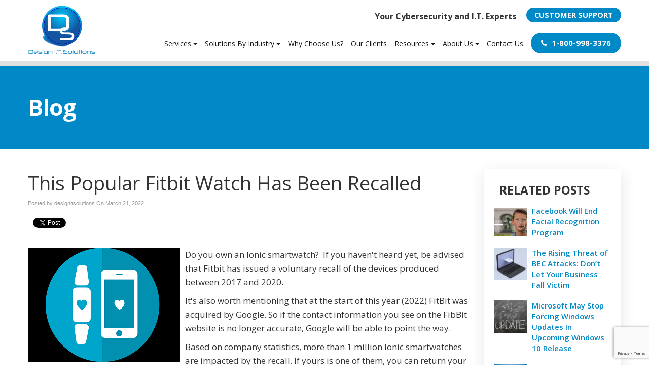

--- FILE ---
content_type: text/html; charset=utf-8
request_url: https://www.google.com/recaptcha/api2/anchor?ar=1&k=6Lc077YaAAAAAOmCNTcrJlgYW9Nkop8mpH76BGhy&co=aHR0cHM6Ly93d3cuZGVzaWduaXRzb2x1dGlvbnMuY29tOjQ0Mw..&hl=en&v=PoyoqOPhxBO7pBk68S4YbpHZ&size=invisible&anchor-ms=20000&execute-ms=30000&cb=1i1ne22skgxr
body_size: 49420
content:
<!DOCTYPE HTML><html dir="ltr" lang="en"><head><meta http-equiv="Content-Type" content="text/html; charset=UTF-8">
<meta http-equiv="X-UA-Compatible" content="IE=edge">
<title>reCAPTCHA</title>
<style type="text/css">
/* cyrillic-ext */
@font-face {
  font-family: 'Roboto';
  font-style: normal;
  font-weight: 400;
  font-stretch: 100%;
  src: url(//fonts.gstatic.com/s/roboto/v48/KFO7CnqEu92Fr1ME7kSn66aGLdTylUAMa3GUBHMdazTgWw.woff2) format('woff2');
  unicode-range: U+0460-052F, U+1C80-1C8A, U+20B4, U+2DE0-2DFF, U+A640-A69F, U+FE2E-FE2F;
}
/* cyrillic */
@font-face {
  font-family: 'Roboto';
  font-style: normal;
  font-weight: 400;
  font-stretch: 100%;
  src: url(//fonts.gstatic.com/s/roboto/v48/KFO7CnqEu92Fr1ME7kSn66aGLdTylUAMa3iUBHMdazTgWw.woff2) format('woff2');
  unicode-range: U+0301, U+0400-045F, U+0490-0491, U+04B0-04B1, U+2116;
}
/* greek-ext */
@font-face {
  font-family: 'Roboto';
  font-style: normal;
  font-weight: 400;
  font-stretch: 100%;
  src: url(//fonts.gstatic.com/s/roboto/v48/KFO7CnqEu92Fr1ME7kSn66aGLdTylUAMa3CUBHMdazTgWw.woff2) format('woff2');
  unicode-range: U+1F00-1FFF;
}
/* greek */
@font-face {
  font-family: 'Roboto';
  font-style: normal;
  font-weight: 400;
  font-stretch: 100%;
  src: url(//fonts.gstatic.com/s/roboto/v48/KFO7CnqEu92Fr1ME7kSn66aGLdTylUAMa3-UBHMdazTgWw.woff2) format('woff2');
  unicode-range: U+0370-0377, U+037A-037F, U+0384-038A, U+038C, U+038E-03A1, U+03A3-03FF;
}
/* math */
@font-face {
  font-family: 'Roboto';
  font-style: normal;
  font-weight: 400;
  font-stretch: 100%;
  src: url(//fonts.gstatic.com/s/roboto/v48/KFO7CnqEu92Fr1ME7kSn66aGLdTylUAMawCUBHMdazTgWw.woff2) format('woff2');
  unicode-range: U+0302-0303, U+0305, U+0307-0308, U+0310, U+0312, U+0315, U+031A, U+0326-0327, U+032C, U+032F-0330, U+0332-0333, U+0338, U+033A, U+0346, U+034D, U+0391-03A1, U+03A3-03A9, U+03B1-03C9, U+03D1, U+03D5-03D6, U+03F0-03F1, U+03F4-03F5, U+2016-2017, U+2034-2038, U+203C, U+2040, U+2043, U+2047, U+2050, U+2057, U+205F, U+2070-2071, U+2074-208E, U+2090-209C, U+20D0-20DC, U+20E1, U+20E5-20EF, U+2100-2112, U+2114-2115, U+2117-2121, U+2123-214F, U+2190, U+2192, U+2194-21AE, U+21B0-21E5, U+21F1-21F2, U+21F4-2211, U+2213-2214, U+2216-22FF, U+2308-230B, U+2310, U+2319, U+231C-2321, U+2336-237A, U+237C, U+2395, U+239B-23B7, U+23D0, U+23DC-23E1, U+2474-2475, U+25AF, U+25B3, U+25B7, U+25BD, U+25C1, U+25CA, U+25CC, U+25FB, U+266D-266F, U+27C0-27FF, U+2900-2AFF, U+2B0E-2B11, U+2B30-2B4C, U+2BFE, U+3030, U+FF5B, U+FF5D, U+1D400-1D7FF, U+1EE00-1EEFF;
}
/* symbols */
@font-face {
  font-family: 'Roboto';
  font-style: normal;
  font-weight: 400;
  font-stretch: 100%;
  src: url(//fonts.gstatic.com/s/roboto/v48/KFO7CnqEu92Fr1ME7kSn66aGLdTylUAMaxKUBHMdazTgWw.woff2) format('woff2');
  unicode-range: U+0001-000C, U+000E-001F, U+007F-009F, U+20DD-20E0, U+20E2-20E4, U+2150-218F, U+2190, U+2192, U+2194-2199, U+21AF, U+21E6-21F0, U+21F3, U+2218-2219, U+2299, U+22C4-22C6, U+2300-243F, U+2440-244A, U+2460-24FF, U+25A0-27BF, U+2800-28FF, U+2921-2922, U+2981, U+29BF, U+29EB, U+2B00-2BFF, U+4DC0-4DFF, U+FFF9-FFFB, U+10140-1018E, U+10190-1019C, U+101A0, U+101D0-101FD, U+102E0-102FB, U+10E60-10E7E, U+1D2C0-1D2D3, U+1D2E0-1D37F, U+1F000-1F0FF, U+1F100-1F1AD, U+1F1E6-1F1FF, U+1F30D-1F30F, U+1F315, U+1F31C, U+1F31E, U+1F320-1F32C, U+1F336, U+1F378, U+1F37D, U+1F382, U+1F393-1F39F, U+1F3A7-1F3A8, U+1F3AC-1F3AF, U+1F3C2, U+1F3C4-1F3C6, U+1F3CA-1F3CE, U+1F3D4-1F3E0, U+1F3ED, U+1F3F1-1F3F3, U+1F3F5-1F3F7, U+1F408, U+1F415, U+1F41F, U+1F426, U+1F43F, U+1F441-1F442, U+1F444, U+1F446-1F449, U+1F44C-1F44E, U+1F453, U+1F46A, U+1F47D, U+1F4A3, U+1F4B0, U+1F4B3, U+1F4B9, U+1F4BB, U+1F4BF, U+1F4C8-1F4CB, U+1F4D6, U+1F4DA, U+1F4DF, U+1F4E3-1F4E6, U+1F4EA-1F4ED, U+1F4F7, U+1F4F9-1F4FB, U+1F4FD-1F4FE, U+1F503, U+1F507-1F50B, U+1F50D, U+1F512-1F513, U+1F53E-1F54A, U+1F54F-1F5FA, U+1F610, U+1F650-1F67F, U+1F687, U+1F68D, U+1F691, U+1F694, U+1F698, U+1F6AD, U+1F6B2, U+1F6B9-1F6BA, U+1F6BC, U+1F6C6-1F6CF, U+1F6D3-1F6D7, U+1F6E0-1F6EA, U+1F6F0-1F6F3, U+1F6F7-1F6FC, U+1F700-1F7FF, U+1F800-1F80B, U+1F810-1F847, U+1F850-1F859, U+1F860-1F887, U+1F890-1F8AD, U+1F8B0-1F8BB, U+1F8C0-1F8C1, U+1F900-1F90B, U+1F93B, U+1F946, U+1F984, U+1F996, U+1F9E9, U+1FA00-1FA6F, U+1FA70-1FA7C, U+1FA80-1FA89, U+1FA8F-1FAC6, U+1FACE-1FADC, U+1FADF-1FAE9, U+1FAF0-1FAF8, U+1FB00-1FBFF;
}
/* vietnamese */
@font-face {
  font-family: 'Roboto';
  font-style: normal;
  font-weight: 400;
  font-stretch: 100%;
  src: url(//fonts.gstatic.com/s/roboto/v48/KFO7CnqEu92Fr1ME7kSn66aGLdTylUAMa3OUBHMdazTgWw.woff2) format('woff2');
  unicode-range: U+0102-0103, U+0110-0111, U+0128-0129, U+0168-0169, U+01A0-01A1, U+01AF-01B0, U+0300-0301, U+0303-0304, U+0308-0309, U+0323, U+0329, U+1EA0-1EF9, U+20AB;
}
/* latin-ext */
@font-face {
  font-family: 'Roboto';
  font-style: normal;
  font-weight: 400;
  font-stretch: 100%;
  src: url(//fonts.gstatic.com/s/roboto/v48/KFO7CnqEu92Fr1ME7kSn66aGLdTylUAMa3KUBHMdazTgWw.woff2) format('woff2');
  unicode-range: U+0100-02BA, U+02BD-02C5, U+02C7-02CC, U+02CE-02D7, U+02DD-02FF, U+0304, U+0308, U+0329, U+1D00-1DBF, U+1E00-1E9F, U+1EF2-1EFF, U+2020, U+20A0-20AB, U+20AD-20C0, U+2113, U+2C60-2C7F, U+A720-A7FF;
}
/* latin */
@font-face {
  font-family: 'Roboto';
  font-style: normal;
  font-weight: 400;
  font-stretch: 100%;
  src: url(//fonts.gstatic.com/s/roboto/v48/KFO7CnqEu92Fr1ME7kSn66aGLdTylUAMa3yUBHMdazQ.woff2) format('woff2');
  unicode-range: U+0000-00FF, U+0131, U+0152-0153, U+02BB-02BC, U+02C6, U+02DA, U+02DC, U+0304, U+0308, U+0329, U+2000-206F, U+20AC, U+2122, U+2191, U+2193, U+2212, U+2215, U+FEFF, U+FFFD;
}
/* cyrillic-ext */
@font-face {
  font-family: 'Roboto';
  font-style: normal;
  font-weight: 500;
  font-stretch: 100%;
  src: url(//fonts.gstatic.com/s/roboto/v48/KFO7CnqEu92Fr1ME7kSn66aGLdTylUAMa3GUBHMdazTgWw.woff2) format('woff2');
  unicode-range: U+0460-052F, U+1C80-1C8A, U+20B4, U+2DE0-2DFF, U+A640-A69F, U+FE2E-FE2F;
}
/* cyrillic */
@font-face {
  font-family: 'Roboto';
  font-style: normal;
  font-weight: 500;
  font-stretch: 100%;
  src: url(//fonts.gstatic.com/s/roboto/v48/KFO7CnqEu92Fr1ME7kSn66aGLdTylUAMa3iUBHMdazTgWw.woff2) format('woff2');
  unicode-range: U+0301, U+0400-045F, U+0490-0491, U+04B0-04B1, U+2116;
}
/* greek-ext */
@font-face {
  font-family: 'Roboto';
  font-style: normal;
  font-weight: 500;
  font-stretch: 100%;
  src: url(//fonts.gstatic.com/s/roboto/v48/KFO7CnqEu92Fr1ME7kSn66aGLdTylUAMa3CUBHMdazTgWw.woff2) format('woff2');
  unicode-range: U+1F00-1FFF;
}
/* greek */
@font-face {
  font-family: 'Roboto';
  font-style: normal;
  font-weight: 500;
  font-stretch: 100%;
  src: url(//fonts.gstatic.com/s/roboto/v48/KFO7CnqEu92Fr1ME7kSn66aGLdTylUAMa3-UBHMdazTgWw.woff2) format('woff2');
  unicode-range: U+0370-0377, U+037A-037F, U+0384-038A, U+038C, U+038E-03A1, U+03A3-03FF;
}
/* math */
@font-face {
  font-family: 'Roboto';
  font-style: normal;
  font-weight: 500;
  font-stretch: 100%;
  src: url(//fonts.gstatic.com/s/roboto/v48/KFO7CnqEu92Fr1ME7kSn66aGLdTylUAMawCUBHMdazTgWw.woff2) format('woff2');
  unicode-range: U+0302-0303, U+0305, U+0307-0308, U+0310, U+0312, U+0315, U+031A, U+0326-0327, U+032C, U+032F-0330, U+0332-0333, U+0338, U+033A, U+0346, U+034D, U+0391-03A1, U+03A3-03A9, U+03B1-03C9, U+03D1, U+03D5-03D6, U+03F0-03F1, U+03F4-03F5, U+2016-2017, U+2034-2038, U+203C, U+2040, U+2043, U+2047, U+2050, U+2057, U+205F, U+2070-2071, U+2074-208E, U+2090-209C, U+20D0-20DC, U+20E1, U+20E5-20EF, U+2100-2112, U+2114-2115, U+2117-2121, U+2123-214F, U+2190, U+2192, U+2194-21AE, U+21B0-21E5, U+21F1-21F2, U+21F4-2211, U+2213-2214, U+2216-22FF, U+2308-230B, U+2310, U+2319, U+231C-2321, U+2336-237A, U+237C, U+2395, U+239B-23B7, U+23D0, U+23DC-23E1, U+2474-2475, U+25AF, U+25B3, U+25B7, U+25BD, U+25C1, U+25CA, U+25CC, U+25FB, U+266D-266F, U+27C0-27FF, U+2900-2AFF, U+2B0E-2B11, U+2B30-2B4C, U+2BFE, U+3030, U+FF5B, U+FF5D, U+1D400-1D7FF, U+1EE00-1EEFF;
}
/* symbols */
@font-face {
  font-family: 'Roboto';
  font-style: normal;
  font-weight: 500;
  font-stretch: 100%;
  src: url(//fonts.gstatic.com/s/roboto/v48/KFO7CnqEu92Fr1ME7kSn66aGLdTylUAMaxKUBHMdazTgWw.woff2) format('woff2');
  unicode-range: U+0001-000C, U+000E-001F, U+007F-009F, U+20DD-20E0, U+20E2-20E4, U+2150-218F, U+2190, U+2192, U+2194-2199, U+21AF, U+21E6-21F0, U+21F3, U+2218-2219, U+2299, U+22C4-22C6, U+2300-243F, U+2440-244A, U+2460-24FF, U+25A0-27BF, U+2800-28FF, U+2921-2922, U+2981, U+29BF, U+29EB, U+2B00-2BFF, U+4DC0-4DFF, U+FFF9-FFFB, U+10140-1018E, U+10190-1019C, U+101A0, U+101D0-101FD, U+102E0-102FB, U+10E60-10E7E, U+1D2C0-1D2D3, U+1D2E0-1D37F, U+1F000-1F0FF, U+1F100-1F1AD, U+1F1E6-1F1FF, U+1F30D-1F30F, U+1F315, U+1F31C, U+1F31E, U+1F320-1F32C, U+1F336, U+1F378, U+1F37D, U+1F382, U+1F393-1F39F, U+1F3A7-1F3A8, U+1F3AC-1F3AF, U+1F3C2, U+1F3C4-1F3C6, U+1F3CA-1F3CE, U+1F3D4-1F3E0, U+1F3ED, U+1F3F1-1F3F3, U+1F3F5-1F3F7, U+1F408, U+1F415, U+1F41F, U+1F426, U+1F43F, U+1F441-1F442, U+1F444, U+1F446-1F449, U+1F44C-1F44E, U+1F453, U+1F46A, U+1F47D, U+1F4A3, U+1F4B0, U+1F4B3, U+1F4B9, U+1F4BB, U+1F4BF, U+1F4C8-1F4CB, U+1F4D6, U+1F4DA, U+1F4DF, U+1F4E3-1F4E6, U+1F4EA-1F4ED, U+1F4F7, U+1F4F9-1F4FB, U+1F4FD-1F4FE, U+1F503, U+1F507-1F50B, U+1F50D, U+1F512-1F513, U+1F53E-1F54A, U+1F54F-1F5FA, U+1F610, U+1F650-1F67F, U+1F687, U+1F68D, U+1F691, U+1F694, U+1F698, U+1F6AD, U+1F6B2, U+1F6B9-1F6BA, U+1F6BC, U+1F6C6-1F6CF, U+1F6D3-1F6D7, U+1F6E0-1F6EA, U+1F6F0-1F6F3, U+1F6F7-1F6FC, U+1F700-1F7FF, U+1F800-1F80B, U+1F810-1F847, U+1F850-1F859, U+1F860-1F887, U+1F890-1F8AD, U+1F8B0-1F8BB, U+1F8C0-1F8C1, U+1F900-1F90B, U+1F93B, U+1F946, U+1F984, U+1F996, U+1F9E9, U+1FA00-1FA6F, U+1FA70-1FA7C, U+1FA80-1FA89, U+1FA8F-1FAC6, U+1FACE-1FADC, U+1FADF-1FAE9, U+1FAF0-1FAF8, U+1FB00-1FBFF;
}
/* vietnamese */
@font-face {
  font-family: 'Roboto';
  font-style: normal;
  font-weight: 500;
  font-stretch: 100%;
  src: url(//fonts.gstatic.com/s/roboto/v48/KFO7CnqEu92Fr1ME7kSn66aGLdTylUAMa3OUBHMdazTgWw.woff2) format('woff2');
  unicode-range: U+0102-0103, U+0110-0111, U+0128-0129, U+0168-0169, U+01A0-01A1, U+01AF-01B0, U+0300-0301, U+0303-0304, U+0308-0309, U+0323, U+0329, U+1EA0-1EF9, U+20AB;
}
/* latin-ext */
@font-face {
  font-family: 'Roboto';
  font-style: normal;
  font-weight: 500;
  font-stretch: 100%;
  src: url(//fonts.gstatic.com/s/roboto/v48/KFO7CnqEu92Fr1ME7kSn66aGLdTylUAMa3KUBHMdazTgWw.woff2) format('woff2');
  unicode-range: U+0100-02BA, U+02BD-02C5, U+02C7-02CC, U+02CE-02D7, U+02DD-02FF, U+0304, U+0308, U+0329, U+1D00-1DBF, U+1E00-1E9F, U+1EF2-1EFF, U+2020, U+20A0-20AB, U+20AD-20C0, U+2113, U+2C60-2C7F, U+A720-A7FF;
}
/* latin */
@font-face {
  font-family: 'Roboto';
  font-style: normal;
  font-weight: 500;
  font-stretch: 100%;
  src: url(//fonts.gstatic.com/s/roboto/v48/KFO7CnqEu92Fr1ME7kSn66aGLdTylUAMa3yUBHMdazQ.woff2) format('woff2');
  unicode-range: U+0000-00FF, U+0131, U+0152-0153, U+02BB-02BC, U+02C6, U+02DA, U+02DC, U+0304, U+0308, U+0329, U+2000-206F, U+20AC, U+2122, U+2191, U+2193, U+2212, U+2215, U+FEFF, U+FFFD;
}
/* cyrillic-ext */
@font-face {
  font-family: 'Roboto';
  font-style: normal;
  font-weight: 900;
  font-stretch: 100%;
  src: url(//fonts.gstatic.com/s/roboto/v48/KFO7CnqEu92Fr1ME7kSn66aGLdTylUAMa3GUBHMdazTgWw.woff2) format('woff2');
  unicode-range: U+0460-052F, U+1C80-1C8A, U+20B4, U+2DE0-2DFF, U+A640-A69F, U+FE2E-FE2F;
}
/* cyrillic */
@font-face {
  font-family: 'Roboto';
  font-style: normal;
  font-weight: 900;
  font-stretch: 100%;
  src: url(//fonts.gstatic.com/s/roboto/v48/KFO7CnqEu92Fr1ME7kSn66aGLdTylUAMa3iUBHMdazTgWw.woff2) format('woff2');
  unicode-range: U+0301, U+0400-045F, U+0490-0491, U+04B0-04B1, U+2116;
}
/* greek-ext */
@font-face {
  font-family: 'Roboto';
  font-style: normal;
  font-weight: 900;
  font-stretch: 100%;
  src: url(//fonts.gstatic.com/s/roboto/v48/KFO7CnqEu92Fr1ME7kSn66aGLdTylUAMa3CUBHMdazTgWw.woff2) format('woff2');
  unicode-range: U+1F00-1FFF;
}
/* greek */
@font-face {
  font-family: 'Roboto';
  font-style: normal;
  font-weight: 900;
  font-stretch: 100%;
  src: url(//fonts.gstatic.com/s/roboto/v48/KFO7CnqEu92Fr1ME7kSn66aGLdTylUAMa3-UBHMdazTgWw.woff2) format('woff2');
  unicode-range: U+0370-0377, U+037A-037F, U+0384-038A, U+038C, U+038E-03A1, U+03A3-03FF;
}
/* math */
@font-face {
  font-family: 'Roboto';
  font-style: normal;
  font-weight: 900;
  font-stretch: 100%;
  src: url(//fonts.gstatic.com/s/roboto/v48/KFO7CnqEu92Fr1ME7kSn66aGLdTylUAMawCUBHMdazTgWw.woff2) format('woff2');
  unicode-range: U+0302-0303, U+0305, U+0307-0308, U+0310, U+0312, U+0315, U+031A, U+0326-0327, U+032C, U+032F-0330, U+0332-0333, U+0338, U+033A, U+0346, U+034D, U+0391-03A1, U+03A3-03A9, U+03B1-03C9, U+03D1, U+03D5-03D6, U+03F0-03F1, U+03F4-03F5, U+2016-2017, U+2034-2038, U+203C, U+2040, U+2043, U+2047, U+2050, U+2057, U+205F, U+2070-2071, U+2074-208E, U+2090-209C, U+20D0-20DC, U+20E1, U+20E5-20EF, U+2100-2112, U+2114-2115, U+2117-2121, U+2123-214F, U+2190, U+2192, U+2194-21AE, U+21B0-21E5, U+21F1-21F2, U+21F4-2211, U+2213-2214, U+2216-22FF, U+2308-230B, U+2310, U+2319, U+231C-2321, U+2336-237A, U+237C, U+2395, U+239B-23B7, U+23D0, U+23DC-23E1, U+2474-2475, U+25AF, U+25B3, U+25B7, U+25BD, U+25C1, U+25CA, U+25CC, U+25FB, U+266D-266F, U+27C0-27FF, U+2900-2AFF, U+2B0E-2B11, U+2B30-2B4C, U+2BFE, U+3030, U+FF5B, U+FF5D, U+1D400-1D7FF, U+1EE00-1EEFF;
}
/* symbols */
@font-face {
  font-family: 'Roboto';
  font-style: normal;
  font-weight: 900;
  font-stretch: 100%;
  src: url(//fonts.gstatic.com/s/roboto/v48/KFO7CnqEu92Fr1ME7kSn66aGLdTylUAMaxKUBHMdazTgWw.woff2) format('woff2');
  unicode-range: U+0001-000C, U+000E-001F, U+007F-009F, U+20DD-20E0, U+20E2-20E4, U+2150-218F, U+2190, U+2192, U+2194-2199, U+21AF, U+21E6-21F0, U+21F3, U+2218-2219, U+2299, U+22C4-22C6, U+2300-243F, U+2440-244A, U+2460-24FF, U+25A0-27BF, U+2800-28FF, U+2921-2922, U+2981, U+29BF, U+29EB, U+2B00-2BFF, U+4DC0-4DFF, U+FFF9-FFFB, U+10140-1018E, U+10190-1019C, U+101A0, U+101D0-101FD, U+102E0-102FB, U+10E60-10E7E, U+1D2C0-1D2D3, U+1D2E0-1D37F, U+1F000-1F0FF, U+1F100-1F1AD, U+1F1E6-1F1FF, U+1F30D-1F30F, U+1F315, U+1F31C, U+1F31E, U+1F320-1F32C, U+1F336, U+1F378, U+1F37D, U+1F382, U+1F393-1F39F, U+1F3A7-1F3A8, U+1F3AC-1F3AF, U+1F3C2, U+1F3C4-1F3C6, U+1F3CA-1F3CE, U+1F3D4-1F3E0, U+1F3ED, U+1F3F1-1F3F3, U+1F3F5-1F3F7, U+1F408, U+1F415, U+1F41F, U+1F426, U+1F43F, U+1F441-1F442, U+1F444, U+1F446-1F449, U+1F44C-1F44E, U+1F453, U+1F46A, U+1F47D, U+1F4A3, U+1F4B0, U+1F4B3, U+1F4B9, U+1F4BB, U+1F4BF, U+1F4C8-1F4CB, U+1F4D6, U+1F4DA, U+1F4DF, U+1F4E3-1F4E6, U+1F4EA-1F4ED, U+1F4F7, U+1F4F9-1F4FB, U+1F4FD-1F4FE, U+1F503, U+1F507-1F50B, U+1F50D, U+1F512-1F513, U+1F53E-1F54A, U+1F54F-1F5FA, U+1F610, U+1F650-1F67F, U+1F687, U+1F68D, U+1F691, U+1F694, U+1F698, U+1F6AD, U+1F6B2, U+1F6B9-1F6BA, U+1F6BC, U+1F6C6-1F6CF, U+1F6D3-1F6D7, U+1F6E0-1F6EA, U+1F6F0-1F6F3, U+1F6F7-1F6FC, U+1F700-1F7FF, U+1F800-1F80B, U+1F810-1F847, U+1F850-1F859, U+1F860-1F887, U+1F890-1F8AD, U+1F8B0-1F8BB, U+1F8C0-1F8C1, U+1F900-1F90B, U+1F93B, U+1F946, U+1F984, U+1F996, U+1F9E9, U+1FA00-1FA6F, U+1FA70-1FA7C, U+1FA80-1FA89, U+1FA8F-1FAC6, U+1FACE-1FADC, U+1FADF-1FAE9, U+1FAF0-1FAF8, U+1FB00-1FBFF;
}
/* vietnamese */
@font-face {
  font-family: 'Roboto';
  font-style: normal;
  font-weight: 900;
  font-stretch: 100%;
  src: url(//fonts.gstatic.com/s/roboto/v48/KFO7CnqEu92Fr1ME7kSn66aGLdTylUAMa3OUBHMdazTgWw.woff2) format('woff2');
  unicode-range: U+0102-0103, U+0110-0111, U+0128-0129, U+0168-0169, U+01A0-01A1, U+01AF-01B0, U+0300-0301, U+0303-0304, U+0308-0309, U+0323, U+0329, U+1EA0-1EF9, U+20AB;
}
/* latin-ext */
@font-face {
  font-family: 'Roboto';
  font-style: normal;
  font-weight: 900;
  font-stretch: 100%;
  src: url(//fonts.gstatic.com/s/roboto/v48/KFO7CnqEu92Fr1ME7kSn66aGLdTylUAMa3KUBHMdazTgWw.woff2) format('woff2');
  unicode-range: U+0100-02BA, U+02BD-02C5, U+02C7-02CC, U+02CE-02D7, U+02DD-02FF, U+0304, U+0308, U+0329, U+1D00-1DBF, U+1E00-1E9F, U+1EF2-1EFF, U+2020, U+20A0-20AB, U+20AD-20C0, U+2113, U+2C60-2C7F, U+A720-A7FF;
}
/* latin */
@font-face {
  font-family: 'Roboto';
  font-style: normal;
  font-weight: 900;
  font-stretch: 100%;
  src: url(//fonts.gstatic.com/s/roboto/v48/KFO7CnqEu92Fr1ME7kSn66aGLdTylUAMa3yUBHMdazQ.woff2) format('woff2');
  unicode-range: U+0000-00FF, U+0131, U+0152-0153, U+02BB-02BC, U+02C6, U+02DA, U+02DC, U+0304, U+0308, U+0329, U+2000-206F, U+20AC, U+2122, U+2191, U+2193, U+2212, U+2215, U+FEFF, U+FFFD;
}

</style>
<link rel="stylesheet" type="text/css" href="https://www.gstatic.com/recaptcha/releases/PoyoqOPhxBO7pBk68S4YbpHZ/styles__ltr.css">
<script nonce="QM3_MDEiXg_E9zUw_8LUGg" type="text/javascript">window['__recaptcha_api'] = 'https://www.google.com/recaptcha/api2/';</script>
<script type="text/javascript" src="https://www.gstatic.com/recaptcha/releases/PoyoqOPhxBO7pBk68S4YbpHZ/recaptcha__en.js" nonce="QM3_MDEiXg_E9zUw_8LUGg">
      
    </script></head>
<body><div id="rc-anchor-alert" class="rc-anchor-alert"></div>
<input type="hidden" id="recaptcha-token" value="[base64]">
<script type="text/javascript" nonce="QM3_MDEiXg_E9zUw_8LUGg">
      recaptcha.anchor.Main.init("[\x22ainput\x22,[\x22bgdata\x22,\x22\x22,\[base64]/[base64]/bmV3IFpbdF0obVswXSk6Sz09Mj9uZXcgWlt0XShtWzBdLG1bMV0pOks9PTM/bmV3IFpbdF0obVswXSxtWzFdLG1bMl0pOks9PTQ/[base64]/[base64]/[base64]/[base64]/[base64]/[base64]/[base64]/[base64]/[base64]/[base64]/[base64]/[base64]/[base64]/[base64]\\u003d\\u003d\x22,\[base64]\\u003d\\u003d\x22,\x22e8K5esOvZ8KHTMOUWCBqJsKHS8OVRHhkw6jCii3ComnCiDXCi1DDkUBMw6YkDcOSUHEuwo/DvSZaIFrComcywrbDmmfDjMKrw67CqVYTw4XCqyoLwo3ChMO+wpzDpsKODnXCkMKgJiILwr0QwrFJwpTDsVzCvAPDl2FEYcKPw4gDUMK3wrYgXGLDmMOCCARmJMKjw6jDug3CuAMPBH1fw5TCuMOpYcOew4xgwrdGwpY+w6l8fsKcw5TDq8O5HCHDssOvwo/CoMO5PFbCisKVwq/Ch07DkmvDqcOtWRQuVsKJw4Viw67DslPDv8O6E8KiXjTDpn7DucKoI8OMIHMRw6gWWsOVwp46C8OlCDYxwpvCncOswqpDwqYya37DrmkiwrrDjsK7woTDpsKNwp9nADPCicKSN344wpPDkMKWJDEIIcOhwqvCnhrDs8OVRGQgwo3CosKpB8OqU0DCicOdw7/DkMKCw4HDu25aw4NmUBhpw5tFcGMqE07Dm8O1K2vCvlfCi0TDnsObCHTCi8K+PhHCoG/Cj3VYPMODwo3CpXDDtW0/AU7DiE3Dq8KMwp4pGkYEbMORUMKzwqXCpsOHKAzDmhTDoMOWKcOQwprDqMKHcFDDh2DDjw5ywrzCpcOLCsOucwtcY27ChsKKJMOSD8KJE3nCkMKtNsK9eSHDqS/DkcObAMKwwo51wpPCm8OYw5DDshwZBWnDvVYNwq3CusKFVcKnwoTDiDzCpcKOwofDncK5KWfCn8OWLGcHw4k5IFbCo8OHw57DkcOLOVZFw7wrw7PDuUFew6UaakrCszJ5w4/DqkHDghHDjsKCXjHDv8OlwrjDnsK5w5Y2TyQjw7ELGMOKc8OUJGrCpMKzwpDCqMO6MMO5woE5DcOnwoPCu8K6w4puFcKEbsKZTRXCncOzwqEuwq5dwpvDj2XCrsOcw6PChAjDocKjwqPDusKBMsO0T0pCw47Ckw4oeMKkwo/Dh8K8w6rCssKJc8KFw4HDlsKxI8O7wrjDpcKDwqPDo1YHG0cgw6/CohPCnUAww6YIHyhXwosVdsOTwo8/wpHDhsKgD8K4FUlse3PCmcOQMQ9gfsK0wqgDD8OOw43Ds3QlfcKCKcONw7bDmhjDvMOlw6dhGcOLw6TDgxJ9wqnCjMO2wrcWOztYU8O0bQDCn34/wrYZw67CviDCjBPDvMKow7Ufwq3DtlHCssKNw5HClyDDm8KbVMO0w5EFZmLCscKldhQ2wrNrw5/CnMKkw4HDq8OoZ8K3wrVBbh7DhMOgWcKpc8OqeMOOwpvChyXCrsKbw7fCrWleKEMIw61QRzjCtsK1AUlBBXFMw6pHw77CocOGMj3CvcOODGrDqcOYw5PCi37CusKoZMK9cMKowqd/wpo1w5/DkTXConvCj8KYw6drVW9pM8KzwpLDgFLDosK8HD3DjmsuwpbCs8OHwpYQworCksOTwq/DrxLDiHoya3/CgTsJEcKHY8ONw6MYbMKhEcOGNXsIw4zChsO/ZjvCocK5woYKeUrDk8K1w6howo0AAcO2UsK+ODbCh2tyPcK5w6PDoSh/d8O0E8Ovw7UdesOBwoYTFmoHwp4LHSLCpMOCw7JcTTDDtElTKknDrxs+DMOhwpPCpBYVw63DoMKjw6IRMMKMw6rDhcO9FsOvw4rDpRfDujwASMK1wpsvw7ZtJcK3wpkrfcKsw43CsV9vMijDgTcTZ1lSw57DuH3CocKfw6/Dk0x/BcOcfR7Chn3DlQvCix7CsSnDlMKKw7jDsidVwrUxAcOswrnCul7ChMOLccOSwr3DgHoLXnrDu8Otwp3DpWchHHXDscKpV8Kww4NEworCuMKhUEjCoVDDlTXCnsKZwqHDlVJZYMO8bMOhJMOfwqZowrfCrSvDjsOIw78fA8KKTcKmMsKbasO4w5IYw5dCwolDZ8O8wo/DoMKvw6x6wrLDk8OAw6F0wr0lw6Mlw5TDp1YUw7Yqw5LDmMKnwoXClhvCg37CjD3DtzTDtMOkwqnDtsK2wpdaPCQbK3RCdCXCrTbDq8Opw7PDmcKEXMKFw5JtM2fCtUorFybDhVZAfsO5McKfBDzCi1/DmhnDhHzDnR7DvcOKFVwsw4DDgMOgeD/CksKNcMOzwrJ+wqbDpsOTwp3CssKMwpvDocOiM8KHV3rDk8KvTXcjw7zDvyLCrsKJGcKhwo5Twr3DtsOTw5INw7LCkWYZYcOPw6I+VGwkU2Qxd34vB8Okw49EKlnDo1jCqggAHUPCuMOAw51vZHl1wpEpGUE/AQRlw75aw4oTwpQqw6bCuAnDpE/CqFfChybDt0BIFDc9X0DColBaNMOtwo3DiU7ChcOhWsKlIMO5w6jDs8KbcsKww6F/woDDkgzCucKEUz4RWjccw6U8CDtNw4JZwrc6XsKnLMKcwoo2DRHCgD7DtHvCtMOrw4xWXDtYwovDp8K5F8O2Y8K1wpbCncOLDmQLGyjCnCfCkcK/e8KdZcKrNxfCp8KPVMKoC8KpEsK4w5PDpzbCu1ZcQ8OqwpLCoRfDgCAWwoTDgsOpw4DCp8KSEHbCocKSwpgEw5TCn8OBw7rDnWXDqMK1wpnDij7Ch8KZw5fDs1bDhMKfUT/CgcK8wrTDgHrDtgrDsysNw6dXAcO4SMOBwpHClzHCg8Ohw59GY8KRwpjCj8K+ZkoXwrjDuF3CuMKMwqZfwow1FMKzF8KPBMO6SiM2wqp1JsKJwofCt0LCpDpVwpvCg8KFOcOew7ACfcKdQCwGw6h7wrYoQsKqO8KKUsOtdU5mwrnCkMOjGE46X39/Nlt0cEbDhFkCJMOgfsOewo/DiMK3czN8WsOOOSwMZMK9w53DhB9IwpFrcjzCrGlbUkfDqcO/w6vDhcKvLCTCjFBcFSXCqFPDqcK9EQ7Crlg9wo7Co8K0w6DDsRHDj2UWw4LCpsO/wqkTw6/CoMOWW8O8IsKqw6jCtMKWNhw/KkLCqcOtCcOEwqI2DMKYDUzDvsOSJsKsAwfDom/CssOkw7DCoFbChMKAH8Ocw4jDvjQPEmzCvBArw4zDqcK5VcKdbsKtPMOtw7jDqWXDlMOHwpPCncKiHXJOw47Cj8OuwqfCnAQCbcOCw4/[base64]/wqc6w7fDnsOHcsKUwohhwqUMPUhPwpNBHA/CpS3DqXjDkynDmRPDpWZcw5bCtznDu8O/w5PCoyfCtcOaTQZrw6JIw64gwo7DosOSUgplwow0wp56dcKRV8OVcMO2U0BsU8KQd3HDhMO1R8KBWiR1wq3DqMOaw4PDhsKCElMDw4UhDxvDt1/DjsOVFMOrwo/DmDfDusOww6Vjw48ZwolgwoFiw5LCoSF/wp80ajF7wp7DscKBw7PCpsKSwr/Dk8KZw5YvR2cSVMKKw6gyQ0duQilaNwHDlcKtwo8XK8K1w5o1VMKRXEbCvQDDs8K3wp3DmEEhw4/ChQEYPMKqw5PDrnUSRsOZckPCqcKbw7PDhMOkaMOPYMKcwoDCizzDgh1OIBzDq8K4A8KOwrbCvU3Dj8Kyw4dHw67Cs2HCokjDp8OUccOew6k7ZMOcwozDh8Omw5ZDworCvW/CqCJ8SzEREn8lT8OgWlbCkyjDhcOewobDpsKww4c9w4PCoApLwq5aw6XDr8KfcyYPPcKjdMOyacO/wpzCjsOsw4vClHvDiCtdOMOYD8Kkc8K+FMOXw6vCinU0wpTClmFBwqErw7AIw73Dg8Kjw7rDo3/CsQ3DtsO5NRfDpH/Ch8OHMUAlw49Ow6TCoMOVw4hdQWTCi8OeRUZTGBw1CcOCw6h0w6BEc21Gw6MBwonCtsOMwobDkMOcwrROU8Kpw7J+w5TDoMOfw4B6ccO1WSTDkcOIwpVcOcK7w6zDgMOwK8KEw4d6w7IOw4VzwoHCnMKyw4oOwpfCuX/Dlxs+w6LDqB7CrjRlC03Ckl7Do8Osw7rCj3LCjMKjw4fCnk/DvcOIJsOKworCi8KwRDE5w5PDi8OhdhvDm0dxwqrDvwguw7MVL0fCqR5aw7pNDQvDtkrDvmnCnQUxGVEUEMOgw5JbGsOREzDDr8OAwpPDtMKqGsOyfsKewrrDgz/[base64]/wpPCu8KiwonCgjxYw7tWYHHDgcO1wo5wB3UGYn1oRHrCpcK8XShAOARIPsOQMcOUU8K+dhXCpMOCNBfDqsOWDsK1w7vDkh1ZD2wcwoMracO4wq/ChBE+C8K4VHPDm8KOwolKw7dqNsOnUhrDmwDDlShzw4V4w43DpcOIw5jCq2cfJgYqX8OCRsOiK8O2w6/DvgdOwq3CqMOAaikfX8OjBMOgwqDDpcOmHjLDh8Kyw5Q2w7IEZQDCt8K9Jw7DvUlsw77DmcKmN8O2w43Clmcww43Dh8KoL8OvF8OswoYEAWHCpjM7X0dawpXCiisfEMK7w4LCn2TDncOZwrc/EgLCqT7CvcOSwrpLJkFdwqInVkTCoh7CscO8Y3sewpDDph0icwIZdlsPfBzDsWFww5Eow61QL8KYw55Ac8OAecKVwoR8w7A2dgx6w4DDiERGw6l7BMOlw7kAwoHDgXrCpitAV8O+w5JQwppyWsKfwo/DlSbDqyTDncKTw73DnSFUBxBuwq/DtTsFw6jDmzXDnk/[base64]/[base64]/CoEnCnm3CqMKxw6I4w41PwpZndj0pw5vDn8KXwpQew6DDmcKAfsOUwosILsOkw78TBXnDpmRkw44Zw6I/w6VlwozDv8KrfWbCgVTCuyDDsDHCmMKnwqLCmcKPQsOGJcKdbmp+w65Uw7TCsVnDncOBNsOaw6Z1w4PDnRtwNz/CljrCsyBOwpfDgS0aHjTDvcK8bRNMw7JdYsKvIVjClxdfL8Okw7Ffw4/[base64]/REdtXCjDrsKlw6NxUMO4a1PCjifCv8K9w7BAwpAMwqrDvXLDiXEqwrXCnsKywr9VLsK9VsK7Hw3DtcKoZXVKwptEHwkYcmjDmMKww7QfN0oFEsO3wrDCggrCicKww516wopjwqrDkMORIlcqBMOrAETDvQHCg8KJwrVoME7DqsK+VkLDoMOrw4ISw7d/wqt4GFfDjsOCacKKUcKHInZ/[base64]/DqmPDoTTCn3E7w6gUZcO/wrjChsKnw5oww4fDu8K8dwguw45LXcOZQ01fwp0Gw6fDo1pFekbCiTDCj8KWw6RbIcOfwp00wqAJw4bDgsKbP3Bfw6vCv20SQ8KPN8KkbsOOwprCnFwPbsKlwqjChMOwAEd3w53DqsOJw4FHdMOow4DCsD8DdVDDjS3DgsO5w7oYw47Dt8K/wqfDmhbDr13Cgg7DjsOiwqZLw7kydsK+woR/ZxIZW8K4GElsGsKkwpdow47CownDoXLDt27Dq8KFwozCpiDDm8K8wqXDnkDDg8OowprCr3w7w4EHw4hVw6YScCgjNsKIwrIVwpvDr8O9w7XDicKmZHDCo8KbfR0Qf8KwUcO0XMKjw794GMKJwok1ARzCvcK+wozCnyt8w5PDsmrDql/CoWwQAHEpwoLCsVDCjsKuQsOmwogpUsKmd8O5wobChw9Fc2s9IsKGw68iwqFnw61Tw4bDuUDDpsOow51xwo3Cjl9Jw7U3ccOPIR3CosKxw4bDpgPDnsO/wpvCuAdLwqFpwpYzw6R7w6g0H8OeB0HDsXzCpcKOAmzCrMKVwonCo8O1HwtcwqXDqkdMGi/Dm3TCvnQ9wok0wpDDn8OAWi8EwpxWecKQK07CsShAd8KzwqzDri/Cj8KYwowFCBnCjQFxE2/CoQA1w4HCgTRzw5rClsKLSGjCmMOewqHDtjFaLFI8w5t9LnzCuUAKwpfCk8KXwpbDjlDChMOLcnTCqw3DhgpHT1snw4gOHMK+KMKvwpTChjXDvTDDmF9ZKXA+wpx9M8KWwpQ0w7w/W0NjGMORfwTCosOPWls/[base64]/DiwfClFQ3wprCisO+w7/DiQXDiMKfBkQ0PsKDw53DqV99wqLDisOawqrDlMK2EzbCgEhgLwNgWg/[base64]/[base64]/DjA4Pw4IcF8OOwqpiwovDk8Ofwq5BYycMwqPCjMO9bW7Cp8KST8Khw5wlw4MyI8OCBsOdCMO2w6IiI8OFUz7CqHpcdH4BwofDvl4+w7nDp8KiVcOWLsOJw6/Co8OaHy3CiMOEHkImw73CrcOmL8KbeXHDl8KJfwbCicKkwqk/w6JvwpvDgcKqeFdtKsOAWlfCu3RzE8OCIxzCksOVwpJcOm7Cm2/Cl2nCvDnDui9yw5dbw5PDsmnCoglHUcOdfX0aw63CtsOvEVzChBfCnMOTw6ZewoQSw7oMXQnChRrCncKAw60hwoYlcFcaw6U0AMOMEcOcSsOuw7JOw5nDjCElw6XDlsKuWkHChMKow6c3wo3CnsKgLsKQX1rDvDjDuTrCoUfCiR/[base64]/CtUTCsDgxW8Oiw6DCk8KZXQpQwqMFwpBzw6luYB4hwqwxwpbCoS/[base64]/PcOgw4vDpcOjwpHCgQ3Dp8KxC8Ktw6ELwrjDkcKDw73CssKXR8Kqdlx1UsKXKzfDpgrCo8KEMsOMwpzCisOjOgkYwqLDksKPwogAw6TCugHDlMKow5XDrMKRwofCmcOgw7BpPg9/YSPCtWV1w79xwrIGDGZCYkrDhMO9wo3DpFfDq8KrKknDizDCm8KSFcKMAU7Ch8OqNMKgwocHNHl2R8KPwo1SwqTCoTNlwrTDssKPHMK/[base64]/Crl9ZSCXDrCXCmcKbw6QfwobDocKeLcKVQwhFAsKww7ElaEHCkcOvZMKKwqHCqVJAE8Onwq9vc8KowqY6fAwuwq9pw6bCs05/TsKzw7rDncO7MsKlw75PwptOwptlwqN3dnJVwpLCgMOXCAzCk0lZT8OrOsKsNsKmw7NSOTrDp8KWw4nCrMKlwr/CvWLCsy/DpxrDumHCgB/ChsOOwqjDjmTCgmdIZcKJw7fCrBnCsE/CpUggw540wrzDp8KxwpHDoyUkXMOsw7DDr8KKecOKwozDlsKKw4zCnyFSw4towotsw7xawpTCgCsqw7ReHBrDuMKeEC/DqQDDosOzNsOLw5FRw7YrJcO2wqPCi8OPFXbCmzoSPCjDkCVTwr09w6XCgmgmC3nCglwaWsKjTEJSw5hNTWpwwqbDlMKJBVY9wqhUwp5/wroUIcO1d8Oyw5jDhsKtwrPCqcOaw6dIw5zCqw9hw7rDth3CiMOUPCvCgjXDtMObFsKxeHBJwpc5w4ZuekjCp1U7wrZJwr0qHVsPLcO6E8O2F8KbK8Ohwr9ww5rCn8K5KEbCsX5ywqowVMKDw5LDlwNjWWzCph/DhUxyw6/[base64]/Amthw4Aow4g3I8K3KjcCZXQrJApUwpLCj2zCjDTCn8O5wqI6wosKwq/DnMKbw6svb8OOw5zCuMOMLhnDnW7CpcKawpYKwoI2w4AJNGzCi251w6lNaB3CksKqB8KvbjrCkUJsY8Ofw4YcNnoCDsKAw4DCpw1swrvDq8K+wojDicKJBlgETcK0w7/Cp8O5czDClMOiw4LCshLCj8OiwpTCg8KrwoprPm7CvMKEesOVbiXCg8KlwpHCiS0OwpnDkF4Bwo7CrAwcwq7CksKOwpBdw5QVwrDDicKpXsOlwpPCqS9jw7lpwqk4w5/CrcK6wo48w4RWIsK6FxnDuGLDnMOnw5o4w6Yuw4YCw5oNXylYAMKZO8OYwp0DIGbDtQXDm8OUZVEeIMKVFVlWw4UXw7vDt8O4w6HCoMKqBsKpXMOUdUrDnMO1DMK+w4/DnsOsFcOXw6bCqmLDtyzDgSbDoCcVe8KyBsKlIz7DnMK2I1wCw6fCoDDCilQCwq7DisKpw6J8wpjCjcO+L8K0O8K5KMOWwo0oOz/CgkxHewbCh8O9aBkpBsKdwqYCwogjasOEw7Fhw4h4w6hgYMO6NMKCw7w9VC09wopuwp/Cr8OMYMOgbQbCtcOJw5Jiw7/DisKxA8Osw5HDg8OAwr09w7zCgcOkAA/[base64]/CvEtFw77CgyknwpcQwp0qwrcUwpdZw5AxM8KYwpXDvm3CncOrPMKsScOcwqDCtztQewt8esKzw4rCsMOWIcKswoNxw4MUK1MZwp/DmQ5Dw7/Clxkfw63Cix0IwoMew6nClRI/wrhaw4/[base64]/w5YsJ8Kbw7HDpMOOcMKAw63CrsOcFljDosKJw7kjRlPCvS3Dhw4NCcOPfVY8w5PCt2LCl8KiT2rCjlB6w4FWw7fDosKPwoPCp8KIdCXCpFPCjsKmw4/CscO/[base64]/Do8OcUDguwqfDm8KhAC/DuFvCoMOWPjvDnRFpI2l1w5HCkFzCgTTDnB02dFPDiQvCnBhqZQMjw7fDisOJblnDn3ZWFhlddMOjwrXDkFVkw60qw7spw4Yqwr/CrcKPES3Dl8K/wqM3wp/DnEYEw6FhFVENfkvCpW/Cnl06w6AMBsO7Gldww6bCs8ORwrDDmCYdIsO1w61Bam00wrjClsKbwoXDosKRw63CpcO+w7PDu8K2FE80wq3CixsjORfDgMKTGcKnw7PCiMOlw4Nmw6nCocKawpHCqsK/OUzCqAdww5PCqVfDqGHDi8Oow6M+W8KKSMK/DFXCvCNOw5bCs8OAw6RiwqHDvcKJwoHCtGVAL8Kfw6PCusKew6tNY8K2U1/CgMODPQLDkMOVasKoVgROcFkDw5YQZDlSVMOkPcKTw5bCj8OWw5NQacOIE8KUAGQNHMKjw5PDu3XDuUbDtF3CsGtIOsK8Z8Ocw7x5w4o5wp9AEh7Ck8KLWQjDs8KqW8KGw6V2w7xvKcKWw4bDocKPwobCiQfClMK1wpHCt8KyUzzCr0g/KcOLwo/[base64]/w6zCuCPClHDCnMKIw4HCiANOMcOxwoQhTh3CgsKQCG01w5VOPMOAVGJPQsO8wos1W8KqwpzDk1DCrcKAwrsiw7tkAcOgw4hmXGA5R0ACw6IEUTHDpHBcw57DksKZdll0MsKoCcK/[base64]/DgXHCn2Fjw5TCusKRw5/[base64]/DicKJR1/DhFfDhsOac3nCi8O9asK5wo/DmcOZwpzCucK1wosgw5YZwoMEw5vDlVLCjHbDmnXDqcK0w4LDiCxIw7ZDacK1EsKcAMKowpbCmMKpV8KgwoRdDlpZD8K8N8O9w5IEwoluYMOqwq4gLzN6w5IuesKHwrctwoTDhkFnZEfDtcOpw7HCgMOyHm/CqMODwr0OwpUGw49fP8O6TWl5KsOaTsK9BsOYCC3Cvnckw7TDnFQXw5VBwqxAw5zDoE06EcOUwoXDgwkawoLCsR3CkcOhSyjDqcK+LF56IFIpPsKnwoHDh0XCpMOAw7PDtF7Dh8OMQHDDgVVvw75Ew6B6w5/Ci8K8wrBXAsKDRwbCvBDCpA/Cng3DiVsGw7DDlMKLIXYRw7BZX8OWwok0UcOcaUYoZMOeLMORRsOfwpLCoEDCq3AeEcOtfzDCh8KdwoTDg0VlwqhNK8O2IcOvw4PDhRJQw4PDrG50w4XChMKfwqTDhcOQwqvCs3/DqjB9w7zDjhTCtcK1ZWQPw4fCs8KlLGLDqsKcw7EwVGbDvGHDo8Oiw7fCiEx8wo/CrEHCv8O/wolXwq4dwrXCjRg+EsO4w5TCjk1+MMOnd8OyehjDu8OxbT7CksOAw549wohTJh/CmcK8wqshT8Owwqt7ZcOWQ8OlM8OpOidww5Q9wr1bw4HDr0/DtAzCmsOvwovCtcKZFsKxw63CnjnDvcObQ8O3SVUoHX5HMsObwrXDn14hw6zDnV/CrQfCmw1ywrfDt8K5w4RAK3kFw7XCklXDlsK+ex4ew4RaeMKpw7g1wpxGw5jDk3/Dr01Zw51jwrgLw5LDnsOJwqvDq8KDw6s8aMK1w63CmDnDssOBTADDpXPCrsO7FAPCksKXSXjChcKuwqI3EHobwq/[base64]/w7XDv8KdBsKUw7LCrsK/w6BTI8OGQsO5wopEw4h4dzttHyTDiMKZworDmDnCtDnDr07CjzE7Vn9HYkXCqMO4Y04NwrbCq8K2wpYmLsOXwowKQ27CuRoOw5vCtMKSwqPDol1cewnDky5iw6wmaMObwofCozXCjMOjw68Dwoo/w6Bxw4oPwrXDv8Odw4LCo8OAK8Kdw4hNw7nCnREHNcOTK8KUw5rDiMKYwp3DuMKpO8OEw4DCjzMRwo5hwpVedDPDt1jDvDFxfT8mw4RDH8OXCsK2w5FqA8KBLcO/dRxDw4rCt8KWw6nDlUzDuiLDpX5Fw6YJwrNhwpvCpRlRwpzCni8RBsKmwrxpwrfCtMKdw51sw5YiLcKkWUvDgjBcMcKccyIqwpjCqsK/RsOXP1AEw5t7eMKwBMKWwrdrw5PCjsO6aTY4w4cywqTCvizDiMO+asOFPiXDlcOXwq98w4YCw4XDuGXDsEpbw78ZHn3DsxcLQ8OewpLDsgsHw6/CqMKAcHwfwrbCgMOiw57Cp8OcDSp+wqklwr7CrAQfRi/[base64]/w4DCnGJMw5o1RxfCgsKWwrZuw57CosOqZWscwo/DpMKsw5t2E8OSw7d1w5/DoMOwwpYow5lUw4TDmMOWcgXDhD/CmMO7SWt7wrNrEEjDnMK0AcKnw6g/w78cw6HDjcK3w5FRw63Cj8KZw6/Di29jTC3CqcKEwrLDjXR5woVEwpPCiAR8wo/Cug/DlMKyw65+w5jDv8OuwrgKcMOvKcOAwqTDo8KbwqptSV40w4Vbw6bCownChCNUGToLMizClcKJScKVwrpgE8OrSsKUQRxNfsOcADwew5hAw5gHRcKVY8O/wqrCg1vCogEuGsKnwq/DqBYDdsKMOsOseFc6w7/Ds8O3P23Dm8KJw6QUXh/DhcKTw6dpYsK7KCnDnUExwqJawpnDqsO2csOtwrDCjsK+wrjCsFBJw5TCjMKYNzDCg8Ojw4p8NcKzMzASCMOCWsOpw67DnkYNPsOiQMO3w7vCmjfCnMO4Y8OIPi3CmcK/[base64]/YcK0JsKMHcO/woApFcKmXcKbwprDkx3CscKMwopFw4fDuhQ1M1DCmsO5woZ8J0cgw6N+w7MFQ8KZw4LClGsdw74EEgHDusKsw5R0w5rDusK3W8K4FQphBh1SaMOJwqnCj8K6eDRCwr5Cwo3DssOPwowlw5TCqH4Fw5PCrWbCi2XCnMO/wqEwwqPDisOjwqk/[base64]/w5HDtcOnUDPCl8KzYcOfw4xzwrPCrMKswokkOsOhQ8O6wqUGwpbDv8KWP3LDlMKFw5TDm2sfwrkXY8KewpprAGzDusKHRWQDw6zDglBwwovCpQvCrU/[base64]/CuHTDkcOQw6LCt8K1wqrCr8O5cMKbQ24jcVTCrcK9w7sMbsOHw4zCgz7DhMKfw7XDk8K8w7zDh8Onw6/CpcKOwqctw79Mwp/Ck8KHXFrDvsKfKi9zw64GGGVNw7rDng/CsGHDocOHw6QTbnnCtxJIw5bCj3vDuMKzT8KkeMKNXwPCncOCfy7DnBQXS8K3T8OVw4M8w5ljFjRBwr1Ow50XQ8OCP8Kpw5B4PsK3w6/DvMK+KRFvwr1ww63DinAlw77DosKCKx3DuMKIw44ONcONAsKawr7ClsOyPsOTFjttwqVrO8OjW8Opw7HDny4+wrZTFWViwp/Dj8OEKsOfwoZcw4LDrsOywofCpQJSLsKMRcOPOBPDhnzCtMOoworDlcK4wrzDtMOdH1Zgw616RgR+RcKjUHvChsK/[base64]/w4/[base64]/DqjfDncODw4VFBRfCgmBNLcO4wpUzwovDtsKXwpJuw6EyGcObZcORwptGCsKWwozCuMK3w6Viw556wqo3wr1SPMOXwrxNNjXCowQWw7TDkV/CocOtwpFpDlfCo2VwwqVBw6AhPMOrM8Okwq8HwoVyw7FowpB/Tk/DqS7CvCHDvlN3w47DucKUQMOWw4zDv8KgwrzDssKdwoHDpcKvw6bDh8OGEjJtdUlRw77CtxR5WMKOPsOGBsKCwpsNwojDnjk5wo03woAXwrptZ2QFw44VFVRtHMKXB8O9PWYlw4/[base64]/CjUrDpcOhcMKfYcOVeMOYwrEVwq4/WF1ALHRzwr48w54Xw6xldR7DlcO1esOnw5BHwoDCl8K4w6XCs2JMwpLCrsK8JcKhwoDCosKyKHrClFzDhsKFwrzDscKNPsO+Nx3CmMKQwqjDnQTCg8ORMxPCvsKXeRk7w6E0w5jDh3bCqVnDk8K8wognB0bCrE7Ds8KmQ8OBVsOrV8OCRTbCg1J3wppTS8KTAhF/UldlwprChMOFCC/Dn8K9w73DsMKVc2EXY2/DrMOMTsO1WwEkFWFTwpjChQF/w6TDvcOBHyMew7XCmMKmwopsw4glw6nChEdpw7MFDTRPw6fDisKGwo/Cp0TDmhFjScK7KMK+wp3DqMO2wqMuHHgiZwEWacOASMKUbcOJCVrCqMKDZ8K7GMKjwpjDmhfCnwErQlw+w4/DkMOCGxPCrcKUH1nCqMKXCQTDhyrDsXfDuyLCh8K9wpEgwr/[base64]/DqcKPYWfCvFjCv8OpZMKkwp/Cj8Ouw697wq/[base64]/CowjClcKIw5RwK8Kjw7YcV8OEe8O6wrEWKMKFw5DDlMOpahvCtnLDtEszwqUuRnBhJzTDuXPCocOQKS9Dw6kxwop5w5fDpsKhw5smNsKaw5JZwqUfw7PCkRzDvX/ClMKOw6HCtX/DkcOAwrbChyHChMK9WcKabBvCvWrDknvDhMOAd1FNwobCqsOEw7B5RT1bwozDqiTDgMKsUwHCl8OAw4bCucKcwo7CoMKrwoMVwqXCumDCmSTCulHDssK/PiLDjMKmJ8OvT8O+N3NAw7TCqG7DhiYOw4TCicOYwptoM8KgAQtxH8OuwoUwwrrCqMOUH8KII05XwrnCsUHDq0sQDBrDi8OKwrpgw4VOwp/CpWzDs8OJUMOTw6QEKsOmRsKIw6TDv3EREcOxa1jCiiHDqAE0ZcOKw47Dj2EwUMK8wqBSBsKBTArCkMKwOsK1bMODDSrCgsO1CcKmPVcKekjDnMKLLcK6wptuK0J3w4gfcsK3w6DDocOWZsKTw7Z4aVTDj1fCmEwPN8KqKcKOw7rDrjjCtMOUEMOfHiDClsO1PG4OTj/CggjCtMOgw7TDqSbDqkVMw5JSXTYlAHhLbsKNwoPDkT3CqiXDmsO2w6kKwoBRw5QudsK4Y8OOw41gJC8AP1bDqkxGecOIwpYAwrfCj8O8CcKgwoHCicKSwoXCisOrfcKcwrZbD8Oewp/Cq8KzwrbDmsOgwqgdK8KtWMOyw6bDs8OAw5kcwprDusOfZAg8QBdbw6gvaHwKw704w7cXZ0TCr8Ktw6BCwqhdSBDCm8OZQSzCjgAIwpzChsKlbwHDiTtKwonDk8Knw6TDvMKswpdIwqByAmwpCcO/[base64]/[base64]/[base64]/H8OkeBBHwqDChsOyw65fwpvCnF3DvhIVKsK3wqE/WEQEGcKrdMOswo3DmMKtwr7DvcK9w4JBwrfCi8OUI8OtD8O9bDDCt8KwwpsfwpkDwrBHRQDCsyrDtBV2OMKfFFHDhsKWB8KjWl7CtMOoMMOHfHfDjsOsJgDDnzfDnsOoDMKUFA/[base64]/DjMO/wpvCvsK1wqTDi8OowrTDiAjDgcOww7sxZTJUw6XDp8OKw6/Dnww4JDXCvnlEH8K4LsOjw6bDoMKuwqNdwqpgFcOEWQbCuAbDgnPCq8KNEsOow559HsOvRMKxwq7ClMK5AcOUAcO1w6/DvkwnLsKnbS3ClGXDsWbDghwrw51TPn7DpsKewqzDj8KyBMKqK8K/T8KnS8KXOUdgw6YAaUwAwqTCgsOMNX/Dh8K7C8O3wqskwqEzecOrwq/[base64]/DscOsw7F6aVrCsjDDu2NZD8KBwovDrjHCgEDCkWRNNsO2wqk0IShVOcOtwoJPwrvCrsOEwoZ2wpbDgnohwp7CuDrChcKDwo5QfUvCqwbDpVjCkknDlcOwwoB5woDCokRiNsKwZSXDjjV9QB/CrzbCpsOaw5nCmMKSwpjDqgjCj0QVXsOowqzCmsO2eMKcw7ZswpXDrcKqwqhMw4gtw6RNGcOgwrBSKcOKwq8Lw7huTsKBw4FDw4bDvkRHw4fDkcKTUSvCnzZOJBnCgsOAU8OQwoPCmcOawoEbHXnCp8OPw4nCp8O/WcOlBAfCs1F3wrxOwo3CtcOMwrfCusKKBsKjw5pNw6MUwqLCr8KDbh9rG31Xw5Atwo0Twq/DusKKw63DlxHCvjDDrcKQEQrClcKRYMOudcKYZcOiZSLDmMO9wo89woHCpkFwFQvDisKOw6YLe8KbKmnCsx3CrVE6wphmYi5SwqgaJcOJPXPCrR7ClsOpw7dswrgOw7nCq3/DkMKvwr4/[base64]/CkcOHVMOHO3nDulBlwoXDi8KlS8O/[base64]/WMOLWcO4B1HCixwsB8OiOMO/SWY5w6HDj8KEbsOaw6J4dUfDvVp9Zk/DocOVw7nDuxrCnQLDtV/[base64]/DohnDt8K0wpd+AsKLw4xrw4dNwotBwq5twpE2w73Ck8K3WlXCmCFcw6Yvw6LDg3HDqw9lwqJbw70mw58Mw53DhD8wNsKwS8Kvwr7Cr8OIwrU+wqHCoMOMw5DDm1d1w6Zxw4PCvX3CvCrDlXDCkFLCtcO3w7nDlcObX3JrwrE+wr/Dok/[base64]/Dok45YkvDusObZ8OewpbCuTcdw6how5/CrsOnWcOxw4LCjHPCmSBcwqrDhRFvwpDDm8K0wp7Dk8K1X8OCwo/[base64]/CgsOGw69kasObIcKfw61cwqlxwqzDlsKQwrReckTChsO7wp1Kwp4NPcOyX8K7w4zDpix4dMO+HcOxw7TDnsO/F31Ew7TCniDCow3Djj0gGBA7EBnCnMOHPxJQw5bCqmnDmFXDqcOgw5nDssK6amzCiQ/DimB2RHDDulTCnkfDv8ObGzbCpsKhw6TDkSMow6EEwrHCqUvCkcORBMOOw4XCocOUwo3CilZ6wqDDi15rw7jDrMKDwrnCnkIxwrvCsXzCs8K9AMKlwoXCuEAawqJ9Z2rChcKiwqsgwrwke1Rjw6LDvGBxwqJUw4/[base64]/Cs8K0w4Erw7kWYEpnwq7DvzLDosOhw58mwr53XcOJLsKiwpovw60CwoLDug/Dv8KJFh17wovDoDXCpW3DjHXDhVHDqDPCs8OgwoN1XcOhdkJyC8KOccKcPBJxOgXDiQfCscOSw4bCnCFawq4UanAYw6JSwrFewprCnz/CnF9awoAYfWrDhsKkwpjCrsKha2pgPsKmGHgMwr9EUcKNYcOXdsKHwphbw47CjMKhwopkwrwofsOMw5nCmGTDrxQ5w43ChcO9MMK4wqdpLQ3Cjh7Ck8KsHcOvBcK6MgPCu3ISOcKYw4nDq8OHwoFJw7zCmMK5esOXPFBOBMKnHi1rQWfCpsKew4EhwoPDtwzCq8K/d8KzwoE9SsKswpfCo8KcRwnDq0PCq8KcZsOPw4vCpw3CiQQzKsKfAcKEwp/DtR7DmsOHwonCucOUwoIIBmfCpcOIA18FasKhwpZJw7YlwqfChFVHw6Z+wp3CuVUKUH0HN3/CjsKwYMK6dF0Sw79wd8OYwosnbcKXwrgrw43DgnEdTcKqO3JRKMO+RlLCp0jChsOvTATDpyAEwpQNDRwxwpTClw/[base64]/DtMKfJsO0GcK5w7FgbsKsbsO2wqkBw5MTLW84W8OvZjbCt8KewrvDgcKRw6LCmsOaOcKfMsO6cMOQGsOXwoBAwofCsSjCsUdKYGzCjMORSmnDnQE4dXPDil4lwoojCcKjSX/Coi9iw6EowqvCnxzDr8O6w7BOw7o0w746ejfDk8OlwoBGUEh2wrbClBvCm8OMP8OtT8Ofwp3ChR5lPCxpcgfCi37DmwDDhnrDulg/f1EmasKhWB/CgDnDlEjDlMKmw7HDksOTEsO+wpYyNMOEOMO3wpPCh3jCqBNYYcKnwrobMnRtQTAuCMKYSy7Dq8KSw5Elw7IKwrJNAnLDnDnCoMK6w5nCkXZNw7/[base64]/woRnNMKZIcK/cUnCuMKSw4DDpk9tMiw8w7hrDsKZw5PDu8OjRC0kw4BWJcKBUQHDq8KywqJDJsK/SEHDhMK8FcK6GQo7acKFTg8zOlAWwrTDtMKDL8ONwooCYhXCqn7Cg8KqSgcFwrIJDMK+AV/Dq8KIezFtw6/ChsK+DkgpNcKLw4wNH1QhQ8OvOQ3Cp1HCjwR4fx7DqCAjw4xRwq45MUIjWFfCk8O/[base64]/DpznDh0/[base64]/DgsOWwqccJ2B0d8K/Uicew45twpxPTjxcQzzCn17Cg8KxwoVNOB0RwrrDrsOkw4cow6bCu8O5wpdLWMKRV3zDvgscclrDhXPDmcOywqITwpsMJipzw4fCkQNjVlZdUsOuw4bDkk/DpsOlLsO6Jh1eaHjCu2bCr8ONw5/CgS/CpcKdDsKyw5cFw6bDksO4w59EM8OXPcO/w7bCnCxiNTXDqQzChnvDvsK/Y8ORBAk/wo9cPlbCmsKAK8KYw6YrwqQ/[base64]/DuwYCDSXDpScWTkDCuAhPwqM/MMOHw7ZwNsKYwpcUwqlhCMK6AsO3w6DDuMKUw4k8I3TDvX7ClG58BV81w6ULwoLCo8KFw5YYR8O0w4/Cny3CgAfDiHTCu8Kdw519w4rDqsOcbMKFR8KHwrBhwoomLRnDhMO5wqDClMKhEWrCtsKcwqzDgg85w5dEw41zw5dpNVZ/w5bDpcK0d39Cwp5SKBEaCMOQY8OXwpRLUDLDucK/ckDCrztlNcOwf3PCvcOvXcKodGA5c2rCosOiWUxAw6/Doy/ClcO8BhbDo8KFCE1rw48BwqcZw7cSw7xoX8O0Fn/[base64]/DusO2w4rChsKHw5fCq8O9EQE3wrxRScOcOGnDsMK4a3XDu0I7C8KxUcONLcKsw4B6w4JVw59fw781LF0HUWvCt31OwoLDpcKqXg/DlgHCksOJwpNiwoDDh3HDrcO7PcKZJxcRMcKSQMKBPjXDkULDjUpUScKrw5DDsMOTwrHDpw7DqMO7w77DuGzCrxlRw5Akw7wxwoE7w7TDv8KIwpHDksKNwrl7QCcQMSPCnsKowqBWccKHEjgCw5wVw5HDhMKBwrZCw5tQwr/CqMOFw7zCjsKMwpcPHQzDvhfCgEY9w7sEw6U8w63DhlxqwqwBU8KkWMOQwrvCtzNTRMKUMcOMwoNsw6pww6YMw4DDnUcewoFEHANtBMOEZcOCwoPDh2IybsOBNE9+JEJ1LBt/w4LDvcKzwrNyw7JPQDcIGsO2w71Bwqwawp7ChFppw7LCqksjwozComcbVAcYdiREPzIMw7xuXMOqZ8OyOzrDkgLCmcKOw5JLfC/[base64]/CiQUCw6vCiGVYwoQDC8KMw4oaPMOkYMKJccO9AsOXw5vDpETCq8OtS38yI1DDqcOKFsKBFmBlcB8Qw6J9wrRzVsOlw554Szh8M8O4W8OYwrfDjjTCk8OPwpnCjQvDpmjDp8OMG8OawpsQXMKmV8OpWTrDr8KTw4LDiz8CwoPDr8KrWhjDtcKmw5XDgi/DscOwY2gyw4peNcOWwo0jw4rDhyDDmWwyJMOnwow5YMKeJWfDsxVdw7XDusOfGcKDw7DCqQvDoMOvRgXCnjrDlMOEEcOFAsO8wqHDuMO6BMONwqnCm8KNw53Cm1/[base64]/YHzDv1/ChTPCtMOxDkByByfCtWAhwrk4QDLCocK9RS8cL8Ovw5Nsw7XCjGDDtsKAw6Byw5zDksORwqJSFcOVwqJrw6/CvcOWUULCjxbDgcOvwpdcT1TCtcK8GlPDgMOXQcOeeQFHK8Krw5fDr8OsB1PDlcKFwowuXRjDp8ONAnbCqcKFalvDt8KBwqA2wobDoGTCigx5wqRjMsO2wp8cw7p0E8KidkASMXEAfMKFbXADK8O2w59cDwzDpkHDpBANSG8+wq/[base64]/DlMKgZcKOSMORwqh+S8OsF0VYEMOcwpEeCwNWWMOmw6NeSn1VwqzCpVI+wpnCqcKrOMOEFmXDq31gXj/[base64]/Cq8KhDMKRIik2w7/DolTCgg3Cq8OKw6HCjTQEeMOpwrknSMKVXSPCh17CosKvwol8w7XDjlvCpMKzZmEAw5vDoMOLYMOpNMODwofDiW/CjnQ3d3rCp8K5wqLDnsO1LHTDlMK4wo3CsUADdDDCvsK8K8K6GzDDhcO1A8OVLAHDhcObJcKvVxLDicKDKcOBwrYIw5daw7zCi8O0BcKcw78nw5VIUk/CrcO9RMKEwqDCqMO2woBnw4HCocOJYEg5wpXDhMOmwq9Lw5TCvsKPw6gEwqjCkVnDo103FER4w7cBw6zCkyrChWfCrXxkNld5RcOVPMOkwojCjj3DhyPCm8OqXQU9ecKpAyozw6ITRC58wok/w47CjcOEw7LDmsOqXSx4w5nCpcOHw5ZKUcKMKQrCm8OZw5Yewok+bCbDksOlATdaNSLDky7CmyAvw5kJwoI9OsOXw51bfsOXw48xc8OYwpU5Kko6BjJ/wqjCuAhMUmzCpycMJcKvTTMOC0d7UzpXAcK4w7nCicKKw6lyw5RAS8KEOcObwr1Qwq/DjcOMZA\\u003d\\u003d\x22],null,[\x22conf\x22,null,\x226Lc077YaAAAAAOmCNTcrJlgYW9Nkop8mpH76BGhy\x22,0,null,null,null,0,[21,125,63,73,95,87,41,43,42,83,102,105,109,121],[1017145,507],0,null,null,null,null,0,null,0,null,700,1,null,0,\[base64]/76lBhnEnQkZnOKMAhk\\u003d\x22,0,0,null,null,1,null,0,1,null,null,null,0],\x22https://www.designitsolutions.com:443\x22,null,[3,1,1],null,null,null,0,3600,[\x22https://www.google.com/intl/en/policies/privacy/\x22,\x22https://www.google.com/intl/en/policies/terms/\x22],\x22Dafql1vkgDm/WzAYP/5Bp7gBM5NifLsTWn14GpFgzBY\\u003d\x22,0,0,null,1,1768855002147,0,0,[68,45,58,65],null,[230],\x22RC-t4RnmxzAghP7Kw\x22,null,null,null,null,null,\x220dAFcWeA5r80Et2tQblPgJq5baCvG3aS521aDtNAwhdCROwKKXIY2tldHDqq03l0N24ZWJa4W_Ti95OxOlDpEbGWA5dB_gt_IF-A\x22,1768937802205]");
    </script></body></html>

--- FILE ---
content_type: text/javascript; charset=utf-8
request_url: https://data.processwebsitedata.com/rsv1/ProcessStats.aspx?host=https%3A//www.designitsolutions.com&host_name=www.designitsolutions.com&page=/2022/03/21/this-popular-fitbit-watch-has-been-recalled/&query_string=&anchor=&title=This%2520Popular%2520Fitbit%2520Watch%2520Has%2520Been%2520Recalled%2520%257C%2520Design%2520IT%2520Solutions&cur_sess_id=&cur_visitor_id=&h=19&m=36&s=42&account_id=nLjYG6qCXN&dgmt=Mon,%2019%20Jan%202026%2019:36:42%20GMT&vresol=1280x720&ref=
body_size: -15
content:
document.cookie = 'vv_session_id=2YUy4I36EK3fi1dehtgpqGpx2z6hxDSvQwX8UiBFksKzQq; expires=Mon, 19 Jan 2026 20:06:42 GMT; path=/';document.cookie = 'vv_visitor_id=2YUy4I36EK3fi1dehtgpqGpx2z6hxDS; expires=Fri, 19 Jan 2029 19:36:42 GMT; path=/';